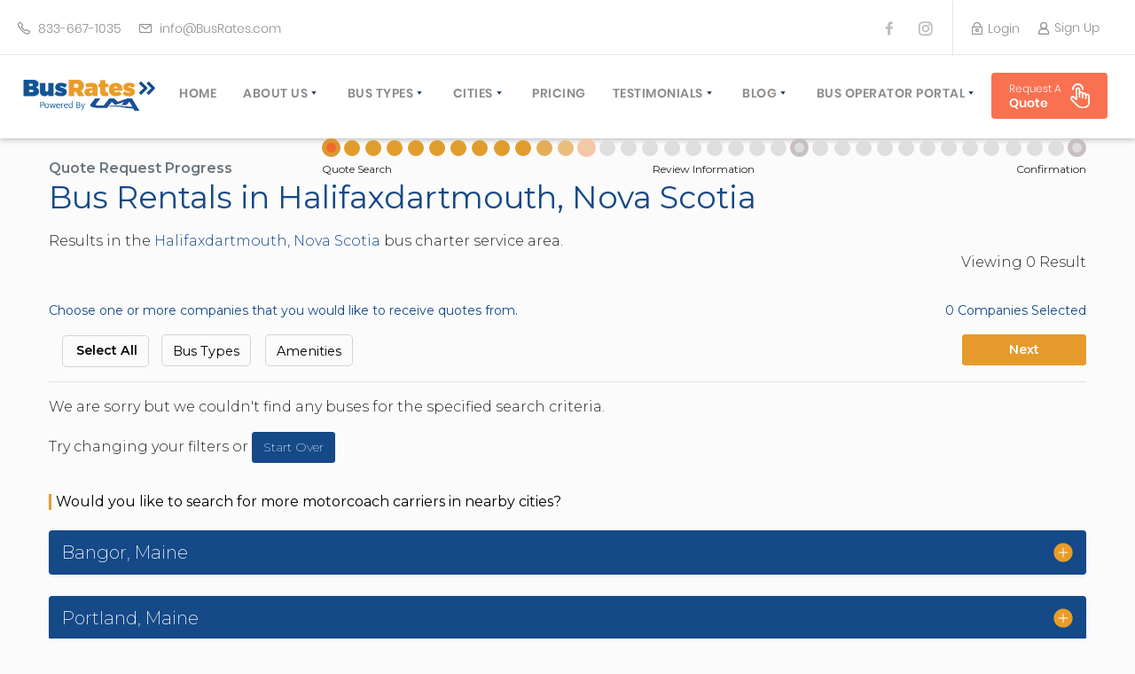

--- FILE ---
content_type: text/html; charset=utf-8
request_url: https://www.busrates.com/search/halifaxdartmouth/nova-scotia
body_size: 8238
content:
<!DOCTYPE html><html><head><meta charSet="utf-8" class="next-head next-head"/><meta name="viewport" content="initial-scale=1.0, width=device-width" class="next-head"/><script src="https://www.googleoptimize.com/optimize.js?id=OPT-PD84LRN" class="next-head"></script><title class="next-head">Bus Rentals in Halifaxdartmouth, Nova Scotia | BusRates.com</title><link rel="canonical" href="https://www.busrates.com/search/halifaxdartmouth/nova-scotia" class="next-head"/><meta name="description" content="Find local companies in Halifaxdartmouth, Nova Scotia. Get a reliable quote, book directly, and save using BusRates.com | BusRates.com" class="next-head"/><meta property="og:description" content="Find local companies in Halifaxdartmouth, Nova Scotia. Get a reliable quote, book directly, and save using BusRates.com | BusRates.com" class="next-head"/><meta property="og:title" content="Bus Rentals in Halifaxdartmouth, Nova Scotia | BusRates.com" class="next-head"/><meta property="og:site_name" content="BusRates.com" class="next-head"/><meta name="twitter:description" content="Find local companies in Halifaxdartmouth, Nova Scotia. Get a reliable quote, book directly, and save using BusRates.com | BusRates.com" class="next-head"/><meta name="twitter:title" content="Bus Rentals in Halifaxdartmouth, Nova Scotia | BusRates.com" class="next-head"/><meta name="twitter:image" content="/static/img/logo-md.png" class="next-head"/><meta property="og:image" content="/static/img/logo-md.png" class="next-head"/><link rel="stylesheet" type="text/css" charSet="UTF-8" href="https://cdnjs.cloudflare.com/ajax/libs/slick-carousel/1.6.0/slick.min.css" class="next-head"/><link rel="stylesheet" type="text/css" href="https://cdnjs.cloudflare.com/ajax/libs/slick-carousel/1.6.0/slick-theme.min.css" class="next-head"/><link rel="preload" href="/_next/53ae9581-bbc8-43b1-a310-3bcadc2555bc/page/search.js" as="script"/><link rel="preload" href="/_next/53ae9581-bbc8-43b1-a310-3bcadc2555bc/page/_app.js" as="script"/><link rel="preload" href="/_next/53ae9581-bbc8-43b1-a310-3bcadc2555bc/page/_error.js" as="script"/><link rel="preload" href="/_next/static/commons/main-509f20922a9e036b0a58.js" as="script"/><meta name="google-site-verification" content="pHaSoGkHpbNnzGVkfWnYJwfHKwZlyKoawkl4zwEsJ2c"/><link rel="stylesheet" href="/_next/static/style.css"/><script type="application/ld+json">{"@context":"http://schema.org","@type":"Organization","url":"https://www.busrates.com","name":"BusRates.com","description":"BusRates.com is a directory of contact information for bus operators and group travel providers across the United States and Canada. Skip the brokers and use BusRates to plan your group travel easily.","sameAs":["https://facebook.com/busratescom","https://twitter.com/BusRatescom","https://www.linkedin.com/company/busrates-com-inc-","https://plus.google.com/+BusRates/"],"contactPoint":{"@type":"ContactPoint","telephone":"+1-703-838-2955","contactType":"Customer service"}}</script><script type="application/ld+json">{"@context":"https://schema.org","@type":"Organization","name":"BusRates","url":"https://www.busrates.com/","logo":"https://www.busrates.com/static/img/new-busrates-logo-blue.png","sameAs":["https://facebook.com/busratescom","https://twitter.com/BusRatescom","https://www.linkedin.com/company/busrates-com-inc-","https://www.instagram.com/busratesdotcom/","https://www.youtube.com/c/BusRates"]}</script><script type="application/ld+json">{"@context":"https://schema.org","@type":"LocalBusiness","name":"BusRates","image":"https://www.busrates.com/static/img/new-busrates-logo-blue.png","@id":"","url":"https://www.busrates.com/","telephone":"703-838-2955","address":{"@type":"PostalAddress","streetAddress":"2034 Eisenhower Ave, Ste 247","addressLocality":"Alexandria","addressRegion":"VA","postalCode":"22314","addressCountry":"US"},"geo":{"@type":"GeoCoordinates","latitude":38.80034,"longitude":-77.06506},"openingHoursSpecification":{"@type":"OpeningHoursSpecification","dayOfWeek":["Monday","Tuesday","Wednesday","Thursday","Friday","Saturday","Sunday"],"opens":"00:00","closes":"23:59"},"sameAs":["https://www.instagram.com/busratesdotcom/","https://facebook.com/busratescom","https://twitter.com/BusRatescom","https://www.linkedin.com/company/busrates-com-inc-","https://www.youtube.com/c/BusRates"]}</script><script>(function(w,d,s,l,i){w[l]=w[l]||[];w[l].push({'gtm.start': new Date().getTime(),event:'gtm.js'});var f=d.getElementsByTagName(s)[0], j=d.createElement(s),dl=l!='dataLayer'?'&l='+l:'';j.async=true;j.src= 'https://www.googletagmanager.com/gtm.js?id='+i+dl;f.parentNode.insertBefore(j,f); })(window,document,'script','dataLayer','GTM-WNPR8DF');</script><script>(function(w,d,t,r,u){var f,n,i;w[u]=w[u]||[],f=function(){var o={ti:"24000028"};o.q=w[u],w[u]=new UET(o),w[u].push("pageLoad")},n=d.createElement(t),n.src=r,n.async=1,n.onload=n.onreadystatechange=function(){var s=this.readyState;s&&s!=="loaded"&&s!=="complete"||(f(),n.onload=n.onreadystatechange=null)},i=d.getElementsByTagName(t)[0],i.parentNode.insertBefore(n,i)})(window,document,"script","//bat.bing.com/bat.js","uetq");</script><script>(function (w,d,o,a,m) {
                  w[o]=w[o]||function(){(w[o].q=w[o].q||[]).push(arguments);
                  },w[o].e=1*new Date();a=d.createElement('script'),
                  m=d.getElementsByTagName('script')[0];a.async=1;
                  a.src='https://agent.marketingcloudfx.com/mcfx.js';m.parentNode.insertBefore(a, m);
                })(window, document, 'mcfx');
                mcfx('create', 4612);</script><script type="text/javascript" src="https://cdn.leadmanagerfx.com/phone/js/4612"></script><style>.css-376avv,[data-css-376avv]{font-size:16px;font-weight:600;}.css-iw6xq5,[data-css-iw6xq5]{font-size:12px;font-weight:400;}.css-1feu126,[data-css-1feu126]{max-width:1500px;}.css-1wdk04o,[data-css-1wdk04o]{font-weight:300;}.css-1vjfgmc,[data-css-1vjfgmc]{margin-top:10px;font-size:16px;}.css-nlrlxc,[data-css-nlrlxc]{font-weight:700;font-size:14px;}.css-13yi003,[data-css-13yi003]{font-size:14px;color:#0074e4;font-weight:300;text-decoration:underline;}.css-1ix5tf8,[data-css-1ix5tf8]{background-clip:inherit;border:1px solid #fff;border-left:1px solid #eee;border-radius:0;font-size:18px;font-weight:300;height:58px;outline:none !important;}.css-1pzw73b,[data-css-1pzw73b]{border-radius:0;font-size:18px;height:58px;}@media only screen and (max-width: 575px){.css-4rkdf7,[data-css-4rkdf7]{text-align:center !important;}}.css-1y6q4mj,[data-css-1y6q4mj]{background-image:url(/static/img/blurred-city.png);background-repeat:no-repeat;background-size:cover;min-height:350px;}.css-1tjv4zb,[data-css-1tjv4zb]{text-align:left;font-weight:500;}.css-p6da0n,[data-css-p6da0n]{white-space:normal !important;word-wrap:break-word;}.css-ucwin8,[data-css-ucwin8]{font-weight:400;}.css-1w2u1wn,[data-css-1w2u1wn]{margin-left:-15px;margin-right:-15px;}.css-14pzyw,[data-css-14pzyw]{background-color:#fff;}.css-1t25jud,[data-css-1t25jud]{background-image:url("/static/img/blurred-city.png");background-repeat:no-repeat;background-size:cover;min-height:350px;}.css-25wak2,[data-css-25wak2]{max-width:890px;width:50%;}.css-tfbfe7,[data-css-tfbfe7]{background-clip:inherit;background:white;border:1px solid #fff;border-left:1px solid #eee;border-radius:0;font-size:18px;font-weight:300;height:58px;outline:none !important;}.css-m7fowk,[data-css-m7fowk]{border-radius:0;font-size:20px;}.css-1yz4ig4,[data-css-1yz4ig4]{color:#0074e4;font-weight:300;text-decoration:underline;}</style></head><body><noscript><iframe src="https://www.googletagmanager.com/ns.html?id=GTM-WNPR8DF" height="0" width="0" style="display:none;visibility:hidden"></iframe></noscript><div id="__next"><div><div><header class="cus_header index"><div class="top"><div class="top_contact"><a><i class="icontact_tel2"></i> <em>703-838-2955</em></a><a><i class="icontact_email2"></i> <em>info@BusRates.com</em></a></div><a class="social" href="https://www.facebook.com/busratescom"><i class="isocial_fb1"></i></a><a class="social" href="https://www.instagram.com/busratesdotcom/"><i class="isocial_instagram"></i></a><div class="top_login"><a href="https://secure.busrates.com"><i class="ilock1"></i><em>Login</em></a><div class="drop"><a><i class="iuser1"></i>Sign Up</a><div class="sub dn"><a href="/sign_company">Bus Operator</a><a href="/sign_user">Travel Planner</a></div></div></div></div><div class="cus_nav"><div class="wrap"><div class="logo" style="display:none"><a href="/"><img src="/static/img/new-busrates-logo-blue.png" alt="busrates logo" style="max-height:40px"/></a></div> <div class="nav_search"><span class="close"></span><ul class="navlist"><div class="active_logo"><div class="logo"><a href="/"><img src="/static/img/new-busrates-logo-blue.png" alt="busrates logo" style="max-height:40px"/></a></div></div><li class="active"><a href="/">home</a></li><li class="drop"><a class="dropA" href="/about">About Us</a><div class="sub dn"><a href="/licensing-insurance">Licensing &amp; Insurance</a><a href="/group-travel-planner">Group Travel Planner</a><a href="/operating-authority">Operating Authority</a><a href="/customer-service">Customer Service</a><a href="/travel-tips">Travel Tips</a><a href="/assurclean">UMA AssurCLEAN</a><a href="/frequently-asked-questions">Frequently Asked Questions (FAQ)</a></div></li><li class="drop"><a class="dropA" href="/buses/bus-types">Bus Types</a><div class="sub dn"><a href="/buses/bus-types/coachbus">Motorcoach (30 to 61 Passengers)</a><a href="/buses/bus-types/minibus">Minibus (12 to 40 Passengers)</a><a href="/buses/bus-types/daycoachbus">Executive Coach (12 to 40 Passengers)</a><a href="/buses/bus-types/partybus">Party Bus (12 to 25 Passengers)</a><a href="/buses/bus-types/schoolbus">School Bus (10 to 60 Passengers)</a><a href="/buses/bus-types/tourbus">Tour Bus (4 to 8 Passengers)</a><a href="/buses/bus-types/trolley">Trolley (20 to 30 Passengers)</a><a href="/buses/bus-types/doubledeckerbus">Double Decker (50 to 81 Passengers)</a><a href="/buses/bus-types/van-rental">Van (4 to 22 Passengers)</a><a href="/buses/bus-types/liom">Limo (2 to 12 Passengers)</a><a href="/buses/bus-types/black-car">Car (1 to 3 Passengers)</a><a href="/buses/bus-types/suv">SUV (1 to 5 Passengers)</a></div></li><li class="drop"><a class="dropA" href="/cities">Cities</a><div class="sub dn"><a href="/search/new-york/new-york">New York City</a><a href="/search/orlando/florida">Orlando, Florida</a><a href="/search/los-angeles/california">Los Angeles, California</a><a href="/search/washington-dc/district-of-columbia">Washington DC</a><a href="/search/miami/florida">Miami, Florida</a><a href="/search/denver/colorado">Denver, Colorado</a><a href="/search/new-orleans/louisiana">New Orleans, Louisiana</a><a href="/search/tampa/florida">Tampa, Florida</a><a href="/search/houston/texas">Houston, Texas</a><a href="/search/philadelphia/pennsylvania">Philadelphia, Pennsylvania</a><a href="/search/chicago/illinois">Chicago, Illinois</a><a href="/search/boston/massachusetts">Boston, Massachusetts</a><a href="/search/pittsburgh/pennsylvania">Pittsburgh, Pennsylvania</a><a href="/search/portland/maine">Portland, Maine</a><a href="/search/fort-wayne/indiana">Fort Wayne, Indiana</a><a href="/search/buffalo/new-york">Buffalo, New York</a><a href="/search/louisville/kentucky">Louisville, Kentucky</a><a href="/search/milwaukee/wisconsin">Milwaukee, Wisconsin</a><a href="/search/charleston/south-carolina">Charleston, South Carolina</a><a href="/search/lexington/kentucky">Lexington, Kentucky</a><a href="/search/phoenix/arizona">Phoenix, Arizona</a><a href="/search/jacksonville/florida">Jacksonville, Florida</a><a href="/search/atlanta/georgia">Atlanta, Georgia</a><a href="/search/san-francisco/california">San Francisco, California</a><a href="/search/richmond/virginia">Richmond, Virginia</a><a href="/search/toledo/ohio">Toledo, Ohio</a><a href="/search/seattle/washington">Seattle, Washington</a><a href="/cities"><b>See More...</b></a></div></li><li class="active"><a href="/blog/charter-bus-pricing">Pricing</a></li><li class="drop"><a class="dropA" href="/testimonials">Testimonials</a><div class="sub dn"><a href="/write-review">Write A Review</a></div></li><li class="drop"><a class="dropA" href="/blog">Blog</a><div class="sub dn"><a href="/blog/category/operators">Operators</a><a href="/blog/category/group-planners">Group Planners</a></div></li><li class="drop"><a class="dropA">Bus Operator Portal</a><div class="sub dn"><a href="https://secure.busrates.com/subscribers/subscribe">Sign Up</a><a href="https://secure.busrates.com/">Login</a></div></li><span class="rod dn"></span><a class="busticketbtn" href="https://www.busrates.com/review" target="_blank"><span><small>Request A</small>Quote</span><img src="/static/img/icons/svg/click.svg" class="icon"/></a></ul><div class="menu_mask"></div></div><div class="menu_trigger"><i class="imenu"></i><i class="iclose"></i></div></div></div></header><div class="spacer dn"></div></div><div class="pt-5"><div class="container pt-5 pb-5"><div class="row"><div class="col-sm-3"></div><div class="cont col" id="stepOne"><span class="dotOrange"></span><span class="dot"></span><span class="dot"></span><span class="dot"></span><span class="dot"></span><span class="dot"></span><span class="dot"></span><span class="dot"></span><span class="dot"></span><span class="dot"></span><span class="dotFade1"></span><span class="dotFade2"></span><span class="dotBig1"></span><span class="dotGray"></span><span class="dotGray"></span><span class="dotGray"></span><span class="dotGray"></span><span class="dotGray"></span><span class="dotGray"></span><span class="dotGray"></span><span class="dotGray"></span><span class="dotGray"></span><span class="dotBig"></span><span class="dotGray"></span><span class="dotGray"></span><span class="dotGray"></span><span class="dotGray"></span><span class="dotGray"></span><span class="dotGray"></span><span class="dotGray"></span><span class="dotGray"></span><span class="dotGray"></span><span class="dotGray"></span><span class="dotGray"></span><span class="dotGray"></span><span class="dotBig"></span></div></div><div class="row"><div class="css-376avv col-sm-3 pl-0 text-muted">Quote Request Progress</div><div class="col pr-0"><div class="d-flex justify-content-between mt-1"><div class="css-iw6xq5">Quote Search</div><div class="css-iw6xq5">Review Information</div><div class="css-iw6xq5 text-right">Confirmation</div></div></div></div><div class="css-1feu126 mx-auto pt-5"><div class="row font-weight-light"><div class="col-sm-12 col-md-12 pr-0 pl-0"><h1 class="font-weight-bold text-primary mb-0">Bus Rentals in Halifaxdartmouth, Nova Scotia</h1></div></div><div class="css-1wdk04o row mt-3"><div><div class='col pl-0'>Results in the <span class='text-primary'>Halifaxdartmouth, Nova Scotia</span> bus charter service area.</div></div></div><div class="css-1wdk04o row"></div><div class="pt-5"><div class="d-flex flex-column justify-content-center align-items-center mt-5"><img src="/static/img/spinner.gif" alt="Loading"/><p class="css-1vjfgmc text-muted">Searching</p></div></div><div class="pt-3"><hr/><h2 class="css-nlrlxc">Bus Types</h2><div class="css-1wdk04o row mt-3"></div><ul class="list-unstyled row mt-3"><li class="list-item col-sm-6 col-lg-3 pb-1 pl-0"><a href="/search/halifaxdartmouth/nova-scotia/charter-bus" class="css-13yi003">Charter Bus</a></li><li class="list-item col-sm-6 col-lg-3 pb-1 pl-0"><a href="/search/halifaxdartmouth/nova-scotia/minibus" class="css-13yi003">Minibus</a></li><li class="list-item col-sm-6 col-lg-3 pb-1 pl-0"><a href="/search/halifaxdartmouth/nova-scotia/school-bus" class="css-13yi003">School Bus</a></li><li class="list-item col-sm-6 col-lg-3 pb-1 pl-0"><a href="/search/halifaxdartmouth/nova-scotia/entertainer" class="css-13yi003">Entertainer</a></li><li class="list-item col-sm-6 col-lg-3 pb-1 pl-0"><a href="/search/halifaxdartmouth/nova-scotia/executive" class="css-13yi003">Executive</a></li><li class="list-item col-sm-6 col-lg-3 pb-1 pl-0"><a href="/search/halifaxdartmouth/nova-scotia/trolley" class="css-13yi003">Trolley</a></li><li class="list-item col-sm-6 col-lg-3 pb-1 pl-0"><a href="/search/halifaxdartmouth/nova-scotia/double-decker" class="css-13yi003">Double Decker</a></li><li class="list-item col-sm-6 col-lg-3 pb-1 pl-0"><a href="/search/halifaxdartmouth/nova-scotia/van" class="css-13yi003">Van</a></li><li class="list-item col-sm-6 col-lg-3 pb-1 pl-0"><a href="/search/halifaxdartmouth/nova-scotia/limo-bus" class="css-13yi003">Limo Bus</a></li><li class="list-item col-sm-6 col-lg-3 pb-1 pl-0"><a href="/search/halifaxdartmouth/nova-scotia/transit-bus" class="css-13yi003">Transit Bus</a></li><li class="list-item col-sm-6 col-lg-3 pb-1 pl-0"><a href="/search/halifaxdartmouth/nova-scotia/party-bus" class="css-13yi003">Party Bus</a></li><li class="list-item col-sm-6 col-lg-3 pb-1 pl-0"><a href="/search/halifaxdartmouth/nova-scotia/limo" class="css-13yi003">Limo</a></li><li class="list-item col-sm-6 col-lg-3 pb-1 pl-0"><a href="/search/halifaxdartmouth/nova-scotia/stretch" class="css-13yi003">Stretch</a></li></ul></div><div class="container pt-3 pl-0"><hr/><h2 class="css-nlrlxc">City Data</h2><div class="css-1wdk04o row mt-3"><p>Busrates helps you find local charter bus companies and charter bus rentals near me in Halifaxdartmouth, Nova Scotia and the null County area.</p><p>Get a reliable quote and find the cost for a charter bus rental, coach bus rental, school bus rental, minibus rentals in Halifaxdartmouth, Nova Scotia.</p><p></p></div></div><div class="container pt-3 pl-0"><hr/><h2 class="css-nlrlxc">Nearby Cities</h2><div class="css-1wdk04o row mt-3"></div><ul class="list-unstyled row mt-3"><li class="list-item col-sm-6 col-lg-3 pb-1 pl-0"><a href="/search/halifax/nova-scotia" class="css-13yi003">Halifax<!-- -->, <!-- -->NS</a></li><li class="list-item col-sm-6 col-lg-3 pb-1 pl-0"><a href="/search/new-glasgow/nova-scotia" class="css-13yi003">New Glasgow<!-- -->, <!-- -->NS</a></li><li class="list-item col-sm-6 col-lg-3 pb-1 pl-0"><a href="/search/charlottetown/prince-edward-island" class="css-13yi003">Charlottetown<!-- -->, <!-- -->PE</a></li><li class="list-item col-sm-6 col-lg-3 pb-1 pl-0"><a href="/search/moncton/new-brunswick" class="css-13yi003">Moncton<!-- -->, <!-- -->NB</a></li><li class="list-item col-sm-6 col-lg-3 pb-1 pl-0"><a href="/search/saint-john/new-brunswick" class="css-13yi003">Saint John<!-- -->, <!-- -->NB</a></li><li class="list-item col-sm-6 col-lg-3 pb-1 pl-0"><a href="/search/fredericton/new-brunswick" class="css-13yi003">Fredericton<!-- -->, <!-- -->NB</a></li><li class="list-item col-sm-6 col-lg-3 pb-1 pl-0"><a href="/search/sydney/nova-scotia" class="css-13yi003">Sydney<!-- -->, <!-- -->NS</a></li><li class="list-item col-sm-6 col-lg-3 pb-1 pl-0"><a href="/search/bangor/maine" class="css-13yi003">Bangor<!-- -->, <!-- -->ME</a></li><li class="list-item col-sm-6 col-lg-3 pb-1 pl-0"><a href="/search/edmundston/new-brunswick" class="css-13yi003">Edmundston<!-- -->, <!-- -->NB</a></li><li class="list-item col-sm-6 col-lg-3 pb-1 pl-0"><a href="/search/waterville/maine" class="css-13yi003">Waterville<!-- -->, <!-- -->ME</a></li><li class="list-item col-sm-6 col-lg-3 pb-1 pl-0"><a href="/search/augusta/maine" class="css-13yi003">Augusta<!-- -->, <!-- -->ME</a></li><li class="list-item col-sm-6 col-lg-3 pb-1 pl-0"><a href="/search/brunswick/maine" class="css-13yi003">Brunswick<!-- -->, <!-- -->ME</a></li><li class="list-item col-sm-6 col-lg-3 pb-1 pl-0"><a href="/search/lewiston/maine" class="css-13yi003">Lewiston<!-- -->, <!-- -->ME</a></li><li class="list-item col-sm-6 col-lg-3 pb-1 pl-0"><a href="/search/auburn/maine" class="css-13yi003">Auburn<!-- -->, <!-- -->ME</a></li><li class="list-item col-sm-6 col-lg-3 pb-1 pl-0"><a href="/search/portland/maine" class="css-13yi003">Portland<!-- -->, <!-- -->ME</a></li><li class="list-item col-sm-6 col-lg-3 pb-1 pl-0"><a href="/search/south-portland/maine" class="css-13yi003">South Portland<!-- -->, <!-- -->ME</a></li></ul></div></div></div><div></div><footer class="pt-5 text-white" style="background-color:#154988"><br/><div class="row pt-5 pb-5 container mx-auto"><div class="col-sm-12 col-md-6"><div class="d-flex flex-wrap justify-content-start mb-5 align-items-center"><br/><img src="/static/img/20th.png" alt="BusRates" style="margin-top:0.5em;margin-bottom:0.5em;margin-right:0.5em;width:140px;height:111px"/><img src="/static/img/new-busrates-logo-white.png" alt="BusRates" style="margin-top:0.5em;margin-bottom:0.5em;margin-right:0.5em;width:285px;height:81px"/></div><div class="text-white mb-3"><h5 class="font-weight-bold">Newsletter</h5><p class="font-weight-light">Receive travel tips and discover destinations in our newsletter for group planners.</p></div><div><form class="form-inline"><div class="col-sm-12 col-md-9 p-0 form-group"><input type="email" autoComplete="off" name="email" placeholder="Email Address" value="" class="css-1ix5tf8 w-100 form-control"/></div><div class="col-sm-12 col-md-3 p-0 form-group"><button class="css-1pzw73b text-white w-100 font-weight-bold pr-4 pl-4 btn btn-secondary">Join</button></div></form></div></div><div class="col-sm-12 col-md-2 pl-4 row"><div class="col"><h5 class="text-secondary">BusRates</h5><ul class="d-flex flex-column list-unstyled pt-4"><a class="text-white pb-2" href="/about">About Us</a><a class="text-white pb-2" href="/blog">Blog</a><a class="text-white pb-2" href="/write-review">Write Review</a></ul></div></div><div class="col-sm-12 col-md-3 row"><div class="col"><h5 class="text-secondary">Discover</h5><ul class="d-flex flex-column list-unstyled pt-4"><a class="text-white pb-2" href="/cities">Cities</a><a class="text-white pb-2" href="/states">States</a><a class="text-white pb-2" href="/buses/bus-types">Bus Types</a><a class="text-white pb-2" href="/licensing-insurance">Licensing &amp; Insurance</a><a class="text-white pb-2" href="/group-travel-planner">Group Travel Planner</a><a class="text-white pb-2" href="/operating-authority">Operating Authority</a><a class="text-white pb-2" href="/testimonials">Testimonials</a><a class="text-white pb-2" href="/customer-service">Customer Service</a><a class="text-white pb-2" href="/travel-tips">Travel Tips</a></ul></div></div></div><div class="container-fluid" style="background-color:#061D3A;font-size:14px"><div class="row container mx-auto text-white"><div class="css-4rkdf7 col-sm-12 col-md-4 pt-3 pb-3">© <!-- -->2026<!-- --> BusRates.com. All rights reserved.</div><div class="css-4rkdf7 col-sm-12 col-md-4 text-center pt-3 pb-3"><a class="text-white" href="/terms">Terms  </a>|<a class="text-white" href="/policies">  Privacy  </a>|<a class="text-white" href="https://www.busrates.com/sitemap">  Site Map</a></div><div class="css-4rkdf7 col-sm-12 col-md-4 text-right pt-3 pb-3"><a href="https://www.google.com/search?q=busrates&amp;rlz=1C1GCEU_en&amp;oq=busrates&amp;aqs=chrome..69i57j46i175i199i512j69i60j69i61j69i60j69i65j69i60l2.2123j0j7&amp;sourceid=chrome&amp;ie=UTF-8" rel="noopener noreferrer"><img src="/static/img/social/google-plus.png" alt="Google Plus"/></a><a href="https://www.facebook.com/busratescom"><img class="ml-4" src="/static/img/social/facebook.png" alt="Facebook"/></a><a href="https://www.linkedin.com/company/busrates-com-inc-" rel="noopener noreferrer"><img class="ml-4" src="/static/img/social/linkedin.png" alt="LinkedIn"/></a><a href="https://www.instagram.com/busratesdotcom/" rel="noopener noreferrer"><img class="ml-4" src="/static/img/social/instagram.png" alt="Instagram"/></a><a href="https://www.busrates.com/feed" rel="noopener noreferrer"><img class="ml-4" src="/static/img/social/rss.png" alt="RSS"/></a></div></div></div></footer></div></div></div><div id="__next-error"></div><script>
          __NEXT_DATA__ = {"props":{"isServer":true,"initialState":{"confirmation":{},"metadata":{"loading":true,"metros":[],"tripTypes":[]},"newsletter":{"error":"","joinSuccess":false,"email":""},"review":{"departureDate":"","departureTime":"","destinationCity":"","destinationState":"","basicNameOfGroup":"","basicFirstName":"","basicLastName":"","basicPhone":"","basicEmail":"","notes":"","originLatitude":"","originLongitude":"","returnDate":"","returnTime":"","submitValue":""},"search":{"cities":[],"filterAmenities":[],"loading":true,"quoteRequests":[],"states":[],"searchCityId":"","freeFormLocation":"","reviewDepartureState":"","reviewDepartureCity":"","filterCities":[]},"writeReview":{"companyInformation":null}},"initialProps":{"pageProps":{"metaCity":"Halifaxdartmouth","metaState":"Nova Scotia","metaBusType":"","urlFriendlyCity":"halifaxdartmouth","urlFriendlyState":"nova-scotia","queryCity":"halifaxdartmouth","queryState":"nova-scotia","seoAndPageContentData":{"closestCities":[{"city":"Halifax","state":"Nova Scotia","longitude":"-63.6","latitude":"44.65","counties":null,"landmarks":null,"neighborhoods":"","airports":"","stateCode":"NS","countryCode":"CA","urlSlug":"halifax/nova-scotia","zipCodes":""},{"city":"New Glasgow","state":"Nova Scotia","longitude":"-62.6333","latitude":"45.5833","counties":null,"landmarks":null,"neighborhoods":"","airports":"","stateCode":"NS","countryCode":"CA","urlSlug":"new-glasgow/nova-scotia","zipCodes":""},{"city":"Charlottetown","state":"Prince Edward Island","longitude":"-63.1395","latitude":"46.2382","counties":null,"landmarks":null,"neighborhoods":"","airports":"","stateCode":"PE","countryCode":"CA","urlSlug":"charlottetown/prince-edward-island","zipCodes":""},{"city":"Moncton","state":"New Brunswick","longitude":"-64.7976","latitude":"46.0965","counties":null,"landmarks":null,"neighborhoods":"","airports":"","stateCode":"NB","countryCode":"CA","urlSlug":"moncton/new-brunswick","zipCodes":""},{"city":"Saint John","state":"New Brunswick","longitude":"-66.0953","latitude":"45.2308","counties":null,"landmarks":null,"neighborhoods":"","airports":"","stateCode":"NB","countryCode":"CA","urlSlug":"saint-john/new-brunswick","zipCodes":""},{"city":"Fredericton","state":"New Brunswick","longitude":"-66.6586","latitude":"45.9106","counties":null,"landmarks":null,"neighborhoods":"","airports":"","stateCode":"NB","countryCode":"CA","urlSlug":"fredericton/new-brunswick","zipCodes":""},{"city":"Sydney","state":"Nova Scotia","longitude":"-60.1667","latitude":"46.15","counties":null,"landmarks":null,"neighborhoods":"","airports":"","stateCode":"NS","countryCode":"CA","urlSlug":"sydney/nova-scotia","zipCodes":""},{"city":"Bangor","state":"Maine","longitude":"-68.7906","latitude":"44.8322","counties":"penobscot county","landmarks":null,"neighborhoods":"","airports":"","stateCode":"ME","countryCode":"US","urlSlug":"bangor/maine","zipCodes":""},{"city":"Edmundston","state":"New Brunswick","longitude":"-68.3279","latitude":"47.3623","counties":null,"landmarks":null,"neighborhoods":"","airports":"","stateCode":"NB","countryCode":"CA","urlSlug":"edmundston/new-brunswick","zipCodes":""},{"city":"Waterville","state":"Maine","longitude":"-69.6626","latitude":"44.5440","counties":"kennebec county","landmarks":null,"neighborhoods":"","airports":"","stateCode":"ME","countryCode":"US","urlSlug":"waterville/maine","zipCodes":""},{"city":"Augusta","state":"Maine","longitude":"-69.7319","latitude":"44.3341","counties":"kennebec county","landmarks":null,"neighborhoods":"","airports":"","stateCode":"ME","countryCode":"US","urlSlug":"augusta/maine","zipCodes":""},{"city":"Brunswick","state":"Maine","longitude":"-69.9456","latitude":"43.9077","counties":"cumberland county","landmarks":null,"neighborhoods":"","airports":"","stateCode":"ME","countryCode":"US","urlSlug":"brunswick/maine","zipCodes":""},{"city":"Lewiston","state":"Maine","longitude":"-70.1681","latitude":"44.0915","counties":"androscoggin county","landmarks":null,"neighborhoods":"","airports":"","stateCode":"ME","countryCode":"US","urlSlug":"lewiston/maine","zipCodes":""},{"city":"Auburn","state":"Maine","longitude":"-70.2492","latitude":"44.0850","counties":"androscoggin county","landmarks":null,"neighborhoods":"","airports":"","stateCode":"ME","countryCode":"US","urlSlug":"auburn/maine","zipCodes":""},{"city":"Portland","state":"Maine","longitude":"-70.2713","latitude":"43.6772","counties":"cumberland county","landmarks":null,"neighborhoods":"","airports":"","stateCode":"ME","countryCode":"US","urlSlug":"portland/maine","zipCodes":""},{"city":"South Portland","state":"Maine","longitude":"-70.2895","latitude":"43.6310","counties":"cumberland county","landmarks":null,"neighborhoods":"","airports":"","stateCode":"ME","countryCode":"US","urlSlug":"south-portland/maine","zipCodes":""}],"metaTitle":"Bus Rentals in Halifaxdartmouth, Nova Scotia | BusRates.com","metaDescription":"Find local companies in Halifaxdartmouth, Nova Scotia. Get a reliable quote, book directly, and save using BusRates.com | BusRates.com","pageTitle":"Bus Rentals in Halifaxdartmouth, Nova Scotia","pageContent":"\u003cdiv class='col pl-0'\u003eResults in the \u003cspan class='text-primary'\u003eHalifaxdartmouth, Nova Scotia\u003c/span\u003e bus charter service area.\u003c/div\u003e","busTypesDescriptionActive":true,"busTypesDescriptionTitle":"Bus Types","busTypesDescriptionContent":null,"amenitiesActive":false,"amenitiesTitle":null,"amenitiesContent":null,"thingsToDoActive":false,"thingsToDoTitle":null,"thingsToDoContent":null,"cityDataActive":true,"cityDataTitle":"City Data","cityDataContent":"\u003cp\u003eBusrates helps you find local charter bus companies and charter bus rentals near me in Halifaxdartmouth, Nova Scotia and the null County area.\u003c/p\u003e\u003cp\u003eGet a reliable quote and find the cost for a charter bus rental, coach bus rental, school bus rental, minibus rentals in Halifaxdartmouth, Nova Scotia.\u003c/p\u003e\u003cp\u003e\u003c/p\u003e","nearCityDescriptionActive":true,"nearCityDescriptionTitle":"Nearby Cities","nearCityDescriptionContent":null,"charterActive":false,"charterTitle":null,"charterContent":null,"busTypesDescriptionTitleExtra":null,"busTypesDescriptionContentExtra":null,"nearCityDescriptionTitleExtra":null,"nearCityDescriptionContentExtra":null,"vehicleCapacityInformationActive":false,"vehicleCapacityInformationTitle":null,"vehicleCapacityInformationContent":null,"rentalCostDetailsActive":false,"rentalCostDetailsTitle":null,"rentalCostDetailsContent":null,"localEventsActive":false,"localEventsTitle":null,"localEventsContent":null,"localAttractionsOneActive":false,"localAttractionsOneTitle":null,"localAttractionsOneContent":null,"localAttractionsTwoActive":false,"localAttractionsTwoTitle":null,"localAttractionsTwoContent":null,"localAttractionsThreeActive":false,"localAttractionsThreeTitle":null,"localAttractionsThreeContent":null,"localAttractionsFourActive":false,"localAttractionsFourTitle":null,"localAttractionsFourContent":null}}}},"page":"/search","pathname":"/search","query":{"city":"halifaxdartmouth","state":"nova-scotia"},"buildId":"53ae9581-bbc8-43b1-a310-3bcadc2555bc","assetPrefix":"","nextExport":false,"err":null,"chunks":[]}
          module={}
          __NEXT_LOADED_PAGES__ = []
          __NEXT_LOADED_CHUNKS__ = []

          __NEXT_REGISTER_PAGE = function (route, fn) {
            __NEXT_LOADED_PAGES__.push({ route: route, fn: fn })
          }

          __NEXT_REGISTER_CHUNK = function (chunkName, fn) {
            __NEXT_LOADED_CHUNKS__.push({ chunkName: chunkName, fn: fn })
          }

          false
        </script><script async="" id="__NEXT_PAGE__/search" src="/_next/53ae9581-bbc8-43b1-a310-3bcadc2555bc/page/search.js"></script><script async="" id="__NEXT_PAGE__/_app" src="/_next/53ae9581-bbc8-43b1-a310-3bcadc2555bc/page/_app.js"></script><script async="" id="__NEXT_PAGE__/_error" src="/_next/53ae9581-bbc8-43b1-a310-3bcadc2555bc/page/_error.js"></script><script src="/_next/static/commons/main-509f20922a9e036b0a58.js" async=""></script></body></html>

--- FILE ---
content_type: application/javascript; charset=UTF-8
request_url: https://www.busrates.com/_next/53ae9581-bbc8-43b1-a310-3bcadc2555bc/page/_error.js
body_size: 1087
content:
module.exports=__NEXT_REGISTER_PAGE("/_error",function(){return{page:webpackJsonp([265],{1169:function(e,t,n){e.exports=n(1170)},1170:function(e,t,n){"use strict";Object.defineProperty(t,"__esModule",{value:!0}),n.d(t,"default",function(){return s});var r=n(0),o=n.n(r),a=n(42),l=n.n(a),u=n(11),c=n(1);function i(e){return(i="function"==typeof Symbol&&"symbol"==typeof Symbol.iterator?function(e){return typeof e}:function(e){return e&&"function"==typeof Symbol&&e.constructor===Symbol&&e!==Symbol.prototype?"symbol":typeof e})(e)}function f(e,t){for(var n=0;n<t.length;n++){var r=t[n];r.enumerable=r.enumerable||!1,r.configurable=!0,"value"in r&&(r.writable=!0),Object.defineProperty(e,r.key,r)}}function p(e,t){return!t||"object"!==i(t)&&"function"!=typeof t?function(e){if(void 0===e)throw new ReferenceError("this hasn't been initialised - super() hasn't been called");return e}(e):t}var s=function(e){function t(){return function(e,t){if(!(e instanceof t))throw new TypeError("Cannot call a class as a function")}(this,t),p(this,(t.__proto__||Object.getPrototypeOf(t)).apply(this,arguments))}var n,r,a;return function(e,t){if("function"!=typeof t&&null!==t)throw new TypeError("Super expression must either be null or a function");e.prototype=Object.create(t&&t.prototype,{constructor:{value:e,enumerable:!1,writable:!0,configurable:!0}}),t&&(Object.setPrototypeOf?Object.setPrototypeOf(e,t):e.__proto__=t)}(t,o.a.Component),n=t,a=[{key:"getInitialProps",value:function(e){return e.res.statusCode=404,{}}}],(r=[{key:"render",value:function(){return o.a.createElement(u.a,null,o.a.createElement(c.u,null,o.a.createElement("meta",{name:"robots",content:"noindex, nofollow"})),o.a.createElement("div",{className:"pt-5 mt-5 pl-3 pr-3 lg-container"},o.a.createElement("h1",{className:"text-center pb-3"},"Page Not Found"),o.a.createElement("hr",{className:"mb-4",style:{border:"1px solid #e6e6e6"}}),o.a.createElement("div",{className:"text-center pb-3"},o.a.createElement("p",null,"The page you are looking for was not found."),o.a.createElement("p",null,o.a.createElement(l.a,{href:"/"},o.a.createElement("a",null,"Return to Home Page")),"."))),o.a.createElement(c.g,null))}}])&&f(n.prototype,r),a&&f(n,a),t}()}},[1169]).default}});

--- FILE ---
content_type: image/svg+xml
request_url: https://www.busrates.com/static/img/company/plus.svg
body_size: 314
content:
<svg width="30" height="31" viewBox="0 0 30 31" fill="none" xmlns="http://www.w3.org/2000/svg">
<rect x="30" y="30.5" width="30" height="30" rx="15" transform="rotate(180 30 30.5)" fill="#E99C29"/>
<path d="M22.5 14.875H15.625V8H14.375V14.875H7.5V16.125H14.375V23H15.625V16.125H22.5V14.875Z" fill="white"/>
</svg>


--- FILE ---
content_type: application/javascript; charset=UTF-8
request_url: https://www.busrates.com/_next/53ae9581-bbc8-43b1-a310-3bcadc2555bc/page/search.js
body_size: 9868
content:
module.exports=__NEXT_REGISTER_PAGE("/search",function(){return{page:webpackJsonp([38],{2026:function(e,t,n){e.exports=n(466)},466:function(e,t,n){"use strict";Object.defineProperty(t,"__esModule",{value:!0}),t.getDepartureInfo=function(){return U},t.getSeoAndPageContentResults=J;var a=n(2),r=n.n(a),o=n(0),s=n.n(o),i=n(3),l=n(230),c=(n.n(l),n(28)),u=n.n(c),p=n(42),m=n.n(p),d=n(24),y=n(15),h=n(112),f=n(357),b=n(290),g=n(288),C=n(354),v=n(353),E=n(355),A=n(461),T=n(5),S=n(4),D=n(1),w=n(11),P=n(462),k=n(295),R=n(463),M=n(78),N=n.n(M),O=n(330),B=n(14),L=n.n(B);function F(e){return(F="function"==typeof Symbol&&"symbol"==typeof Symbol.iterator?function(e){return typeof e}:function(e){return e&&"function"==typeof Symbol&&e.constructor===Symbol&&e!==Symbol.prototype?"symbol":typeof e})(e)}function x(e){return function(e){if(Array.isArray(e)){for(var t=0,n=new Array(e.length);t<e.length;t++)n[t]=e[t];return n}}(e)||function(e){if(Symbol.iterator in Object(e)||"[object Arguments]"===Object.prototype.toString.call(e))return Array.from(e)}(e)||function(){throw new TypeError("Invalid attempt to spread non-iterable instance")}()}function q(e,t){for(var n=0;n<t.length;n++){var a=t[n];a.enumerable=a.enumerable||!1,a.configurable=!0,"value"in a&&(a.writable=!0),Object.defineProperty(e,a.key,a)}}function j(e){if(void 0===e)throw new ReferenceError("this hasn't been initialised - super() hasn't been called");return e}function _(e){return function(){var t=this,n=arguments;return new Promise(function(a,r){var o=e.apply(t,n);function s(e,t){try{var n=o[e](t),s=n.value}catch(e){return void r(e)}n.done?a(s):Promise.resolve(s).then(i,l)}function i(e){s("next",e)}function l(e){s("throw",e)}i()})}}var I=i.c.div({}),V=Object(i.c)(y.b)({backgroundColor:"#ededed",borderRadius:0,border:"none",padding:17}),W=i.c.span({fontWeight:400,fontSize:16}),Z=i.c.div({fontWeight:300}),Q=i.c.div({fontWeight:500,fontSize:14}),H=i.c.span({fontWeight:600}),z=(i.c.span({fontWeight:400}),i.c.ul({listStyle:"none",paddingLeft:0}),i.c.li({marginBottom:10,fontSize:13}),i.c.a({textDecoration:"none",cursor:"pointer",fontWeight:300,color:"#444"}),i.c.h2({fontWeight:700,fontSize:14})),G=(i.c.a({fontSize:13,color:"#0074e4",fontWeight:300}),i.c.a({fontSize:14,color:"#0074e4",fontWeight:300,textDecoration:"underline"})),U={city:"",state:""};function J(e,t){return X.apply(this,arguments)}function X(){return(X=_(r.a.mark(function e(t,n){var a,o,s,i,l,c,u,p;return r.a.wrap(function(e){for(;;)switch(e.prev=e.next){case 0:return a=n&&n.city?n.city:t.getState().search.departureCity,o=n&&n.state?n.state:t.getState().departureState,s=n&&n.bustype?n.bustype:"",i=t.getState().search.freeFormLocation,l=t.getState().search.filterZip,null==(c=t.getState().search.filterZipWithin)&&(c=50),u=[],p=t.getState().metadata.metros,o&&p&&p.forEach(function(e){e.state===o&&u.push({city:e.city,urlFriendlyCity:e.urlFriendlyCity.toLowerCase()})}),e.prev=10,e.next=13,Object(O.c)({freeform_location:i,city:a,state:o,bus_type:s,zip:l,zip_range:c,closest_cities_max:"16",population_min:"10000"});case 13:return e.abrupt("return",e.sent);case 16:return e.prev=16,e.t0=e.catch(10),e.abrupt("return",{});case 19:case"end":return e.stop()}},e,this,[[10,16]])}))).apply(this,arguments)}var K=function(e){function t(e){var n,a,r;return function(e,t){if(!(e instanceof t))throw new TypeError("Cannot call a class as a function")}(this,t),a=this,r=(t.__proto__||Object.getPrototypeOf(t)).call(this,e),n=!r||"object"!==F(r)&&"function"!=typeof r?j(a):r,Object.defineProperty(j(n),"state",{configurable:!0,enumerable:!0,writable:!0,value:{busTypeSelected:"all",detailModalVisible:!1,reviewsModalVisible:!1,selectedResult:null,busTypesOpen:!1,seatsOpen:!1,destinationOpen:!1,amenitiesOpen:!1,replyErrorMessage:"",sendMessageModalVisible:!1,hideExtraBusTypeLinks:!0,canSubmit:!0,loadingCssName:"",prohibit:!1,isLoading:!1,showAlert:!1,currentDisplayCount:0,currentDisplayCountNearby:{},lazyResultsCount:0}}),Object.defineProperty(j(n),"toggleTypes",{configurable:!0,enumerable:!0,writable:!0,value:function(){n.setState({busTypesOpen:!n.state.busTypesOpen})}}),Object.defineProperty(j(n),"toggleAmenities",{configurable:!0,enumerable:!0,writable:!0,value:function(){n.setState({amenitiesOpen:!n.state.amenitiesOpen})}}),Object.defineProperty(j(n),"toggleSeats",{configurable:!0,enumerable:!0,writable:!0,value:function(){n.setState({seatsOpen:!n.state.seatsOpen})}}),Object.defineProperty(j(n),"toggleDestination",{configurable:!0,enumerable:!0,writable:!0,value:function(){n.setState({destinationOpen:!n.state.destinationOpen})}}),Object.defineProperty(j(n),"toggleSendMessageModal",{configurable:!0,enumerable:!0,writable:!0,value:function(){n.setState(function(e){return{replyErrorMessage:"",sendMessageModalVisible:!e.sendMessageModalVisible}})}}),Object.defineProperty(j(n),"onContactUs",{configurable:!0,enumerable:!0,writable:!0,value:function(e){e.preventDefault(),Object(b.b)({companyMetroId:n.props.selectedResult.company.metroId,trackingType:b.a.CONTACT_US}),n.toggleSendMessageModal()}}),Object.defineProperty(j(n),"onReplyButton",{configurable:!0,enumerable:!0,writable:!0,value:function(){n.sendMessageForm.submitForm()}}),Object.defineProperty(j(n),"onReplyFormSubmit",{configurable:!0,enumerable:!0,writable:!0,value:function(e){if(n.state.canSubmit){n.setState({canSubmit:!1,loadingCssName:"buttonLoading",prohibit:!0});n.props.sendMessage({values:e,callback:function(){return n.setState({replyErrorMessage:"",sendMessageModalVisible:!1,canSubmit:!0,loadingCssName:"",prohibit:!1})},companyMetroId:n.props.selectedResult.company.metroId,errorCallback:function(){return n.setState({replyErrorMessage:"There was a problem. Please try again later.",canSubmit:!0,loadingCssName:"",prohibit:!1})}})}}}),Object.defineProperty(j(n),"onBusTypeFilterButtonPressed",{configurable:!0,enumerable:!0,writable:!0,value:function(e){if(n.state.busTypeSelected!==e){n.setState({busTypeSelected:e});var t=n.props,a=t.results,r=t.nearbyCityMetroList;n.props.fetchMetadata().then(function(){n.props.fetchResults({tripType:n.props.tripType,city:n.props.departureCity,state:n.props.departureState,bustype:e,freeFormLocation:n.props.filterZip,history:n.props.history})}),n.setState({currentDisplayCount:0}),a.forEach(function(e){n.props.onRemoveFromQuoteRequest(e.company.metroId,e.company.name,e.company.id)}),r.forEach(function(e){e.list.forEach(function(e){n.props.onRemoveFromQuoteRequest(e.company.metroId,e.company.name,e.company.id)})}),"Select All",n.toggleTypes()}}}),Object.defineProperty(j(n),"onRefineSearchButtonPressed",{configurable:!0,enumerable:!0,writable:!0,value:function(){console.log("filterZip:"+n.props.filterZip+"::"+!n.props.filterZip),n.props.fetchResults({tripType:n.props.tripType,city:n.props.departureCity,state:n.props.departureState,history:n.props.history}).then(function(e){n.setState({amenitiesOpen:!1,busTypesOpen:!1,seatsOpen:!1,destinationOpen:!1,currentDisplayCount:0})});var e=n.props,t=e.results,a=e.nearbyCityMetroList;t.forEach(function(e){n.props.onRemoveFromQuoteRequest(e.company.metroId,e.company.name,e.company.id)}),a.forEach(function(e){e.list.forEach(function(e){n.props.onRemoveFromQuoteRequest(e.company.metroId,e.company.name,e.company.id)})}),"Select All"}}),Object.defineProperty(j(n),"onClearAmenitiesButtonPressed",{configurable:!0,enumerable:!0,writable:!0,value:function(){n.props.updateProperty("filterAmenities",[])}}),Object.defineProperty(j(n),"onFilterAmenityChange",{configurable:!0,enumerable:!0,writable:!0,value:function(e){var t=e.target,a=t.checked,r=t.value,o=a?x(n.props.filterAmenities).concat([parseInt(r,10)]):Object(l.without)(n.props.filterAmenities,parseInt(r,10));setTimeout(function(){n.props.updateProperty("filterAmenities",o)},10)}}),Object.defineProperty(j(n),"loadMoreResults",{configurable:!0,enumerable:!0,writable:!0,value:function(e){var t=n.props.backendSetting.showMoreFunctionality||10;n.setState(function(){var n=e+t;return console.log("Current count:",e,"New count:",n),{currentDisplayCount:n}},function(){console.log("State updated:",n.state.currentDisplayCount)})}}),Object.defineProperty(j(n),"calculateVisibleResults",{configurable:!0,enumerable:!0,writable:!0,value:function(){var e=n.props,t=e.results,a=e.nearbyCityMetroList,r=n.state,o=r.currentDisplayCount,s=r.currentDisplayCountNearby,i=0;if(t){var l=Math.min(o||n.props.backendSetting.showMoreFunctionality,t.length);i+=l}return a&&a.forEach(function(e,t){var a=s[t]||n.props.backendSetting.nearbyCityFunctionality.citysLimit;i+=Math.min(a,e.list.length)}),i}}),Object.defineProperty(j(n),"renderSearchResults",{configurable:!0,enumerable:!0,writable:!0,value:function(){var e=n.props,t=e.results,a=e.backendSetting,r=n.state.currentDisplayCount;if(!t)return null;if(0===t.length)return s.a.createElement("div",{className:"no-results"},s.a.createElement("hr",null),s.a.createElement("p",null,"We are sorry but we couldn't find any buses for the specified search criteria."),s.a.createElement("p",null,"Try changing your filters or ",s.a.createElement(m.a,{href:"/"},s.a.createElement("a",{className:"btn btn-primary text-white"},"Start Over"))));var i=a.showMoreFunctionality||10,l=r||i,c=t.slice(0,l);return s.a.createElement(o.Fragment,null,c.map(function(e){return s.a.createElement(g.a,{key:e.company.metroId,onAddToQuoteRequest:function(e,t,a){return n.props.onAddToQuoteRequest(e,t,a)},onRemoveFromQuoteRequest:function(e,t){return n.props.onRemoveFromQuoteRequest(e,t)},openMoreDetailsModal:function(){return n.props.openMoreDetailsModal(e)},openReviewsModal:function(){return n.props.openReviewsModal(e)},quoteRequests:n.props.quoteRequests,result:e,selectedBusType:n.state.busTypeSelected})}),l<t.length&&s.a.createElement("div",{className:"text-center mt-4"},s.a.createElement("div",{onClick:function(){return n.loadMoreResults(l)},style:{cursor:"pointer",color:"#154988",fontSize:16,display:"flex",alignItems:"center",justifyContent:"center",flexFlow:"column"}},s.a.createElement("div",null,"Show More Operators..."),s.a.createElement("img",{src:"/static/img/search/search-results-icon1.png",alt:"arrow-down",style:{width:11,height:11}}))))}}),Object.defineProperty(j(n),"renderNearbyCity",{configurable:!0,enumerable:!0,writable:!0,value:function(){return s.a.createElement("div",{className:"container pt-3 pl-0 pr-0"},s.a.createElement(R.a,{nearbyCityMetroList:n.props.nearbyCityMetroList,cityData:n.props.cityData,onAddToQuoteRequest:n.props.onAddToQuoteRequest,onRemoveFromQuoteRequest:n.props.onRemoveFromQuoteRequest,openMoreDetailsModal:n.props.openMoreDetailsModal,openReviewsModal:n.props.openReviewsModal,quoteRequests:n.props.quoteRequests,busTypeSelected:n.state.busTypeSelected,backendSetting:n.props.backendSetting,onDisplayCountsChange:n.handleNearbyCityDisplayCountsChange}))}}),Object.defineProperty(j(n),"renderResultsLocationText",{configurable:!0,enumerable:!0,writable:!0,value:function(){return s.a.createElement("div",{dangerouslySetInnerHTML:{__html:n.props.seoAndPageContentData.pageContent}})}}),Object.defineProperty(j(n),"renderZipLocationText",{configurable:!0,enumerable:!0,writable:!0,value:function(){return n.props.results?s.a.createElement("div",{className:"col pl-0"},"Results within"," ",s.a.createElement(H,{className:"text-primary"},n.props.filterZipWithin," miles")," ","of zip code"," ",s.a.createElement(H,{className:"text-primary"},n.props.filterZip)," "):null}}),Object.defineProperty(j(n),"renderMetroLocationText",{configurable:!0,enumerable:!0,writable:!0,value:function(){var e=n.props.results;return U.city=n.props.departureCity,U.state=n.props.departureState,e?s.a.createElement("div",{className:"col pl-0"},"Results in the"," ",s.a.createElement(H,{className:"text-primary"},n.props.departureCity,", ",n.props.departureState)," ","bus charter service area."):null}}),Object.defineProperty(j(n),"renderInstructions",{configurable:!0,enumerable:!0,writable:!0,value:function(){return n.props.results?s.a.createElement("div",{className:"col pl-0 "},s.a.createElement(Q,{className:"text-primary"},"Choose one or more companies that you would like to receive quotes from.")):null}}),Object.defineProperty(j(n),"renderCompaniesSelected",{configurable:!0,enumerable:!0,writable:!0,value:function(){var e=n.props,t=e.results,a=e.quoteRequests;return t?s.a.createElement("div",{className:"col pr-0 text-right"},s.a.createElement(Q,{className:"text-primary"},a.length," Companies Selected")):null}}),Object.defineProperty(j(n),"renderNumberOfResults",{configurable:!0,enumerable:!0,writable:!0,value:function(){return n.props.results?s.a.createElement("div",{className:"col pr-0 text-right"},"Viewing ",n.props.results.length," Result",n.props.results.length>1?"s":""):null}}),Object.defineProperty(j(n),"renderAmenitiesFilter",{configurable:!0,enumerable:!0,writable:!0,value:function(){var e=n.props.availableAmenities;return e?s.a.createElement("div",{className:"row"},e.map(function(e){return s.a.createElement(y.q,{check:!0,className:"col-sm-6 col-md-6",key:e.id},s.a.createElement(y.t,{check:!0},s.a.createElement("input",{className:"origin_checkbox",checked:n.props.filterAmenities.includes(parseInt(e.id,10)),onChange:n.onFilterAmenityChange,type:"checkbox",value:e.id})," ",e.name))})):null}}),Object.defineProperty(j(n),"renderBusTypes",{configurable:!0,enumerable:!0,writable:!0,value:function(){var e=n.props.busTypes;if(!e)return null;var t=Object(l.sortBy)(e.map(function(e){return{name:"all"===e.description?"All Bus Types":e.description,value:e.description}}),"name");return s.a.createElement(I,{className:"row d-flex align-items-center justify-content-between"},s.a.createElement(y.r,{type:"select",style:{margin:10},name:"Bus Type",id:"busType",className:"d-block d-md-none",onChange:function(e){return n.onBusTypeFilterButtonPressed(e.target.value)}},t.map(function(e){return s.a.createElement("option",{key:e.value,value:e.value},e.name)}),";"),s.a.createElement("div",{className:"d-none d-md-block"},s.a.createElement(y.c,{className:"col p-0",role:"group","aria-label":"Basic example"},t.map(function(e){return s.a.createElement(V,{type:"button",className:"btn btn-light col",onClick:function(){return n.onBusTypeFilterButtonPressed(e.value)},active:n.state.busTypeSelected===e.value,key:e.value},s.a.createElement(W,null,e.name),s.a.createElement("br",null))}))))}}),Object.defineProperty(j(n),"onDestinationRefineSearchPressed",{configurable:!0,enumerable:!0,writable:!0,value:function(){n.setState({busTypeSelected:"all"}),n.onRefineSearchButtonPressed()}}),Object.defineProperty(j(n),"onClearDepartFromButtonPressed",{configurable:!0,enumerable:!0,writable:!0,value:function(){n.props.updateProperty("filterZip",""),n.props.updateProperty("filterZipWithin","50")}}),Object.defineProperty(j(n),"renderClearDepartFromButton",{configurable:!0,enumerable:!0,writable:!0,value:function(){return n.props.filterZip?s.a.createElement(y.b,{color:"primary",onClick:n.onClearDepartFromButtonPressed,className:"clear"},"Clear"):null}}),Object.defineProperty(j(n),"renderClearAmenitiesButton",{configurable:!0,enumerable:!0,writable:!0,value:function(){return n.props.filterAmenities&&0!==n.props.filterAmenities.length?s.a.createElement(y.b,{color:"primary",onClick:n.onClearAmenitiesButtonPressed,className:"clear"},"Clear"):null}}),Object.defineProperty(j(n),"renderSelectAllButton",{configurable:!0,enumerable:!0,writable:!0,value:function(){var e=n.props,t=e.results,a=e.quoteRequests,r=n.calculateVisibleResults(),o=t&&a&&r===a.length,i=o?"Unselect All":"Select All";return s.a.createElement("div",{className:"filterPill dropdown btn",style:o?{textAlign:"center",paddingLeft:8,backgroundColor:"#e69a2b"}:{textAlign:"center",paddingLeft:8},onClick:function(){return n.onSelectAll({target:{checked:!o}})}},s.a.createElement("input",{checked:o,onChange:n.onSelectAll,type:"checkbox",value:""})," ",s.a.createElement("span",{style:o?{textAlign:"center",paddingLeft:3,fontWeight:600,color:"#fff"}:{textAlign:"center",paddingLeft:3,fontWeight:600,color:"#000"}},i))}}),Object.defineProperty(j(n),"renderBusTypesFilterButton",{configurable:!0,enumerable:!0,writable:!0,value:function(){return n.state.busTypeSelected&&"all"!==n.state.busTypeSelected?s.a.createElement(y.o,{color:"link"},n.state.busTypeSelected):s.a.createElement(y.o,{color:"link"},"Bus Types")}}),Object.defineProperty(j(n),"renderAmenitiesFilterButton",{configurable:!0,enumerable:!0,writable:!0,value:function(){return n.props.filterAmenities&&n.props.filterAmenities.length>0?s.a.createElement(y.o,{color:"link"},"Amenities (",n.props.filterAmenities.length,")"):s.a.createElement(y.o,{color:"link"},"Amenities")}}),Object.defineProperty(j(n),"handleNearbyCityDisplayCountsChange",{configurable:!0,enumerable:!0,writable:!0,value:function(e){n.setState({currentDisplayCountNearby:e})}}),Object.defineProperty(j(n),"onSelectAll",{configurable:!0,enumerable:!0,writable:!0,value:function(e){var t=n.props,a=t.results,r=t.nearbyCityMetroList;if(!a)return null;var o=e.target.checked,s=0!==n.state.currentDisplayCount?n.state.currentDisplayCount:n.props.backendSetting.showMoreFunctionality;a.length;r.forEach(function(e,t){e.totalResults}),o?(a.forEach(function(e,t){t<s&&(0,n.props.onAddToQuoteRequest(e.company.metroId,e.company.name,e.company.id))}),r.forEach(function(e,t){var a=n.state.currentDisplayCountNearby[t]&&0!==n.state.currentDisplayCountNearby[t]?n.state.currentDisplayCountNearby[t]:n.props.backendSetting.nearbyCityFunctionality.citysLimit;e.list.forEach(function(e,t){t<a&&(0,n.props.onAddToQuoteRequest(e.company.metroId,e.company.name,e.company.id))})})):(a.forEach(function(e){n.props.onRemoveFromQuoteRequest(e.company.metroId,e.company.name,e.company.id)}),r.forEach(function(e){e.list.forEach(function(e){n.props.onRemoveFromQuoteRequest(e.company.metroId,e.company.name,e.company.id)})}))}}),Object.defineProperty(j(n),"onStateInputChange",{configurable:!0,enumerable:!0,writable:!0,value:function(e){n.props.changeState(e.target.value),n.props.updateProperty("urlFriendlyState",e.target[e.target.selectedIndex].attributes["data-url-friendly"].value)}}),Object.defineProperty(j(n),"renderStateInput",{configurable:!0,enumerable:!0,writable:!0,value:function(){var e=n.props.filterStates,t=n.props.metros;return e&&t?s.a.createElement(y.r,{type:"select",name:"departureState",id:"departureState",value:n.props.departureState,onChange:n.onStateInputChange},e.map(function(e){var n=t.filter(function(t){return t.state===e})[0];return s.a.createElement("option",{key:e,value:e,"data-url-friendly":n.urlFriendlyState},e)}),";"):null}}),Object.defineProperty(j(n),"renderCityInput",{configurable:!0,enumerable:!0,writable:!0,value:function(){var e=n.props.filterCities;return e?s.a.createElement(y.r,{type:"select",name:"departureCity",id:"departureCity",value:n.props.city,onChange:function(e){return n.props.updateProperty("urlFriendlyCity",e.target[e.target.selectedIndex].attributes["data-url-friendly"].value)}},e.map(function(e){return s.a.createElement("option",{key:e.city,value:e.city,"data-url-friendly":e.urlFriendlyCity.toLowerCase()},e.city)}),";"):null}}),Object.defineProperty(j(n),"showAllBusTypeLinks",{configurable:!0,enumerable:!0,writable:!0,value:function(e){e.preventDefault(),n.setState({hideExtraBusTypeLinks:!1})}}),Object.defineProperty(j(n),"renderAlert",{configurable:!0,enumerable:!0,writable:!0,value:function(){return s.a.createElement("div",null,s.a.createElement(y.u,{isOpen:n.state.showAlert,fade:!1},s.a.createElement(y.x,null),s.a.createElement(y.v,null,"Missing the necessary information, please return to the home page"),s.a.createElement(y.w,null,s.a.createElement(y.b,{color:"primary",onClick:function(){window.location="/"}},"Go Home")," ")))}}),n.props.updateProperty("quoteRequests",[]),n}var n,a,i,c;return function(e,t){if("function"!=typeof t&&null!==t)throw new TypeError("Super expression must either be null or a function");e.prototype=Object.create(t&&t.prototype,{constructor:{value:e,enumerable:!1,writable:!0,configurable:!0}}),t&&(Object.setPrototypeOf?Object.setPrototypeOf(e,t):e.__proto__=t)}(t,o["Component"]),n=t,a=[{key:"componentDidMount",value:function(){var e=this,t=this.props,n=t.departureCity,a=t.departureState,r=t.freeFormLocation,o=t.tripType,s=t.submitValue;console.log(JSON.stringify(s)),console.log("search");var i=u.a.router.query,l=i&&i.city?i.city:n,c=i&&i.state?i.state:a,p=i&&i.bustype?i.bustype:"";i&&(i.city||i.state)&&(this.props.updateProperty("filterZip",""),this.props.updateProperty("filterZipWithin","50")),this.props.fetchMetadata().then(function(){e.props.fetchResults({tripType:o,city:l,state:c,bustype:p,freeFormLocation:r,history:e.props.history})})}},{key:"componentDidUpdate",value:function(){Object(T.a)()}},{key:"renderBusTypesDropdown",value:function(){return this.props.urlFriendlyBusType&&""!=this.props.urlFriendlyBusType?null:s.a.createElement(y.l,{isOpen:this.state.busTypesOpen,toggle:this.toggleTypes,style:{textAlign:"center"},className:this.state.busTypeSelected&&"all"!==this.state.busTypeSelected?"filterPill selected":"filterPill"},this.renderBusTypesFilterButton(),s.a.createElement(y.n,null,s.a.createElement(y.m,{header:!0},this.renderBusTypes())))}},{key:"renderFilters",value:function(){return s.a.createElement("div",{className:"col pr-0"},this.renderSelectAllButton(),this.renderBusTypesDropdown(),this.renderAmenitiesDropDown())}},{key:"renderDepartFromDropDown",value:function(){var e=this;return s.a.createElement(y.l,{isOpen:this.state.destinationOpen,toggle:this.toggleDestination,style:{textAlign:"center"},className:this.props.filterZip?"filterPill selected":"filterPill"},s.a.createElement(y.o,{color:"link"},"Depart From"),s.a.createElement(y.n,{style:{minWidth:"15em"}},s.a.createElement(y.m,{header:!0},s.a.createElement(y.q,null,s.a.createElement(y.t,{for:"departureCity"},"City"),s.a.createElement("div",null,this.renderCityInput())),s.a.createElement(y.q,{style:{width:"15em"}},s.a.createElement(y.t,{for:"departureState"},"State"),s.a.createElement("div",null,this.renderStateInput())),s.a.createElement("div",{className:"pb-2"},s.a.createElement("h5",{className:"text-primary font-weight-bold text-center"},"OR")),s.a.createElement(y.q,null,s.a.createElement(y.t,{for:"zip"},"Zip"),s.a.createElement(y.r,{type:"number",name:"zip",id:"zip",value:this.props.filterZip,onChange:function(t){return e.props.updateProperty("filterZip",t.target.value)}})),s.a.createElement(y.q,null,s.a.createElement(y.t,{for:"zipWithin"},"Within"),s.a.createElement(y.r,{type:"select",name:"zipWithin",id:"zipWithin",value:this.props.filterZipWithin,onChange:function(t){return e.props.updateProperty("filterZipWithin",t.target.value)}},s.a.createElement("option",{value:"10"},"10 miles"),s.a.createElement("option",{value:"50"},"50 miles"),s.a.createElement("option",{value:"100"},"100 miles"),s.a.createElement("option",{value:"150"},"150 miles"))),s.a.createElement(y.b,{color:"primary",onClick:this.onDestinationRefineSearchPressed,className:"refine"},"Refine Search")," ",this.renderClearDepartFromButton())))}},{key:"renderAmenitiesDropDown",value:function(){return s.a.createElement(y.l,{isOpen:this.state.amenitiesOpen,toggle:this.toggleAmenities,style:{textAlign:"center"},className:this.props.filterAmenities&&this.props.filterAmenities.length>0?"filterPill selected":"filterPill"},this.renderAmenitiesFilterButton(),s.a.createElement(y.n,{style:{width:"30vw",minWidth:"20em"}},s.a.createElement(y.m,{header:!0}," ",this.renderAmenitiesFilter(),this.renderClearAmenitiesButton(),s.a.createElement(y.b,{color:"primary",onClick:this.onRefineSearchButtonPressed,className:"refine"},"Refine Search")," ")))}},{key:"renderCanonical",value:function(){return this.props.queryCity&&this.props.queryState?this.props.urlFriendlyBusType?s.a.createElement("link",{rel:"canonical",href:"https://www.busrates.com/search/".concat(this.props.queryCity,"/").concat(this.props.queryState,"/").concat(this.props.urlFriendlyBusType.toLowerCase())}):s.a.createElement("link",{rel:"canonical",href:"https://www.busrates.com/search/".concat(this.props.queryCity,"/").concat(this.props.queryState)}):null}},{key:"renderGenericMeta",value:function(){return s.a.createElement(D.u,null,s.a.createElement("title",null,"Search for Charter Bus Rentals | BusRates.com"),this.renderCanonical(),s.a.createElement("meta",{name:"description",content:"Find local charter bus companies. Get a reliable quote, book directly, and save using BusRates.com | BusRates.com"}),s.a.createElement("meta",{property:"og:description",content:"Find local charter bus companies. Get a reliable quote, book directly, and save using BusRates.com | BusRates.com"}),s.a.createElement("meta",{property:"og:title",content:"Search for Charter Bus Rentals | BusRates.com"}),s.a.createElement("meta",{property:"og:site_name",content:"BusRates.com"}),s.a.createElement("meta",{name:"twitter:description",content:"Find local charter bus companies. Get a reliable quote, book directly, and save using BusRates.com | BusRates.com"}),s.a.createElement("meta",{name:"twitter:title",content:"Search for Charter Bus Rentals | BusRates.com"}))}},{key:"renderCityStateSpecificMeta",value:function(){var e=this.props.seoAndPageContentData.metaTitle,t=this.props.seoAndPageContentData.metaDescription;return s.a.createElement(D.u,null,s.a.createElement("title",null,e),this.renderCanonical(),s.a.createElement("meta",{name:"description",content:t}),s.a.createElement("meta",{property:"og:description",content:t}),s.a.createElement("meta",{property:"og:title",content:e}),s.a.createElement("meta",{property:"og:site_name",content:"BusRates.com"}),s.a.createElement("meta",{name:"twitter:description",content:t}),s.a.createElement("meta",{name:"twitter:title",content:e}))}},{key:"generateTitle",value:function(){var e=this.props,t=e.metaBusType,n=void 0===t?"":t,a=e.metaCity,r=void 0===a?"":a,o=e.metaState,s=void 0===o?"":o,i=n.trim().toLowerCase();if(i.endsWith("bus")){var l=n.slice(0,-3).trim();return"limo"===l.toLowerCase()||"van"===l.toLowerCase()?"".concat(l.charAt(0).toUpperCase()+l.slice(1)," Rentals in ").concat(r,", ").concat(s):"".concat(n," Rentals in ").concat(r,", ").concat(s)}return"limo"===i||"van"===i?"".concat(n," Rentals in ").concat(r,", ").concat(s):"".concat(n," Bus Rentals in ").concat(r,", ").concat(s)}},{key:"renderMeta",value:function(){return this.props.metaCity&&this.props.metaState?this.renderCityStateSpecificMeta():this.renderGenericMeta()}},{key:"renderSlickCss",value:function(){return s.a.createElement(L.a,null,s.a.createElement("link",{rel:"stylesheet",type:"text/css",charSet:"UTF-8",href:"https://cdnjs.cloudflare.com/ajax/libs/slick-carousel/1.6.0/slick.min.css"}),s.a.createElement("link",{rel:"stylesheet",type:"text/css",href:"https://cdnjs.cloudflare.com/ajax/libs/slick-carousel/1.6.0/slick-theme.min.css"}))}},{key:"renderCityData",value:function(){return this.props.seoAndPageContentData.cityDataActive?s.a.createElement("div",{className:"container pt-3 pl-0"},s.a.createElement("hr",null),s.a.createElement(z,null,this.props.seoAndPageContentData.cityDataTitle),s.a.createElement(Z,{className:"row mt-3",dangerouslySetInnerHTML:{__html:this.props.seoAndPageContentData.cityDataContent}})):null}},{key:"renderClosestCities",value:function(){return this.props.seoAndPageContentData.nearCityDescriptionActive?s.a.createElement("div",{className:"container pt-3 pl-0"},s.a.createElement("hr",null),s.a.createElement(z,null,this.props.seoAndPageContentData.nearCityDescriptionTitle),s.a.createElement(Z,{className:"row mt-3",dangerouslySetInnerHTML:{__html:this.props.seoAndPageContentData.nearCityDescriptionContent}}),this.props.seoAndPageContentData.closestCities&&this.props.seoAndPageContentData.closestCities.length>0&&s.a.createElement("ul",{className:"list-unstyled row mt-3"},this.props.seoAndPageContentData.closestCities.map(function(e,t){return s.a.createElement("li",{key:t,className:"list-item col-sm-6 col-lg-3 pb-1 pl-0"},s.a.createElement(G,{href:"/search/"+e.urlSlug,key:e.city},e.city,", ",e.stateCode))})),this.props.seoAndPageContentData.nearCityDescriptionTitleExtra&&s.a.createElement(z,{className:"pt-3"},this.props.seoAndPageContentData.nearCityDescriptionTitleExtra),this.props.seoAndPageContentData.nearCityDescriptionContentExtra&&s.a.createElement(Z,{className:"row mt-3",dangerouslySetInnerHTML:{__html:this.props.seoAndPageContentData.nearCityDescriptionContentExtra}})):null}},{key:"renderBusTypeLink",value:function(e,t){return s.a.createElement("li",{className:"list-item col-sm-6 col-lg-3 pb-1 pl-0"},s.a.createElement(G,{href:"/search/".concat(this.props.queryCity,"/").concat(this.props.queryState,"/").concat(e)},t))}},{key:"renderBusTypesLinks",value:function(){return this.props.seoAndPageContentData.busTypesDescriptionActive?s.a.createElement("div",{className:"pt-3"},s.a.createElement("hr",null),s.a.createElement(z,null,this.props.seoAndPageContentData.busTypesDescriptionTitle),s.a.createElement(Z,{className:"row mt-3",dangerouslySetInnerHTML:{__html:this.props.seoAndPageContentData.busTypesDescriptionContent}}),s.a.createElement("ul",{className:"list-unstyled row mt-3"},this.renderBusTypeLink("charter-bus","Charter Bus"),this.renderBusTypeLink("minibus","Minibus"),this.renderBusTypeLink("school-bus","School Bus"),this.renderBusTypeLink("entertainer","Entertainer"),this.renderBusTypeLink("executive","Executive"),this.renderBusTypeLink("trolley","Trolley"),this.renderBusTypeLink("double-decker","Double Decker"),this.renderBusTypeLink("van","Van"),this.renderBusTypeLink("limo-bus","Limo Bus"),this.renderBusTypeLink("transit-bus","Transit Bus"),this.renderBusTypeLink("party-bus","Party Bus"),this.renderBusTypeLink("limo","Limo"),this.renderBusTypeLink("stretch","Stretch")),this.props.seoAndPageContentData.busTypesDescriptionTitleExtra&&s.a.createElement(z,{className:"pt-3"},this.props.seoAndPageContentData.busTypesDescriptionTitleExtra),this.props.seoAndPageContentData.busTypesDescriptionContentExtra&&s.a.createElement(Z,{className:"row mt-3",dangerouslySetInnerHTML:{__html:this.props.seoAndPageContentData.busTypesDescriptionContentExtra}})):null}},{key:"renderAmenitiesComponent",value:function(){return this.props.seoAndPageContentData.amenitiesActive?s.a.createElement("div",{className:"pt-3"},s.a.createElement("hr",null),s.a.createElement(z,null,this.props.seoAndPageContentData.amenitiesTitle),s.a.createElement(Z,{className:"row mt-3",dangerouslySetInnerHTML:{__html:this.props.seoAndPageContentData.amenitiesContent}})):null}},{key:"renderThingsToDoComponent",value:function(){return this.props.seoAndPageContentData.thingsToDoActive?s.a.createElement("div",{className:"pt-3"},s.a.createElement("hr",null),s.a.createElement(z,null,this.props.seoAndPageContentData.thingsToDoTitle),s.a.createElement(Z,{className:"row mt-3",dangerouslySetInnerHTML:{__html:this.props.seoAndPageContentData.thingsToDoContent}})):null}},{key:"renderCharterComponent",value:function(){return this.props.seoAndPageContentData.charterActive?s.a.createElement("div",{className:"pt-3"},s.a.createElement("hr",null),s.a.createElement(z,null,this.props.seoAndPageContentData.charterTitle),s.a.createElement(Z,{className:"row mt-3",dangerouslySetInnerHTML:{__html:this.props.seoAndPageContentData.charterContent}})):null}},{key:"renderVehicleCapacityInformationComponent",value:function(){return this.props.seoAndPageContentData.vehicleCapacityInformationActive?s.a.createElement("div",{className:"pt-3"},s.a.createElement("hr",null),this.props.seoAndPageContentData.vehicleCapacityInformationTitle&&s.a.createElement(z,null,this.props.seoAndPageContentData.vehicleCapacityInformationTitle),this.props.seoAndPageContentData.vehicleCapacityInformationContent&&s.a.createElement(Z,{className:"row mt-3",dangerouslySetInnerHTML:{__html:this.props.seoAndPageContentData.vehicleCapacityInformationContent}})):null}},{key:"renderRentalCostDetailsComponent",value:function(){return this.props.seoAndPageContentData.rentalCostDetailsActive?s.a.createElement("div",{className:"pt-3"},s.a.createElement("hr",null),this.props.seoAndPageContentData.rentalCostDetailsTitle&&s.a.createElement(z,null,this.props.seoAndPageContentData.rentalCostDetailsTitle),this.props.seoAndPageContentData.rentalCostDetailsContent&&s.a.createElement(Z,{className:"row mt-3",dangerouslySetInnerHTML:{__html:this.props.seoAndPageContentData.rentalCostDetailsContent}})):null}},{key:"renderLocalEventsActiveComponent",value:function(){return this.props.seoAndPageContentData.localEventsActive?s.a.createElement("div",{className:"pt-3"},s.a.createElement("hr",null),this.props.seoAndPageContentData.localEventsTitle&&s.a.createElement(z,null,this.props.seoAndPageContentData.localEventsTitle),this.props.seoAndPageContentData.localEventsContent&&s.a.createElement(Z,{className:"row mt-3",dangerouslySetInnerHTML:{__html:this.props.seoAndPageContentData.localEventsContent}})):null}},{key:"renderLocalAttractionsOneComponent",value:function(){return this.props.seoAndPageContentData.localAttractionsOneActive?s.a.createElement("div",{className:"pt-3"},s.a.createElement("hr",null),this.props.seoAndPageContentData.localAttractionsOneTitle&&s.a.createElement(z,null,this.props.seoAndPageContentData.localAttractionsOneTitle),this.props.seoAndPageContentData.localAttractionsOneContent&&s.a.createElement(Z,{className:"row mt-3",dangerouslySetInnerHTML:{__html:this.props.seoAndPageContentData.localAttractionsOneContent}})):null}},{key:"renderLocalAttractionsTwoComponent",value:function(){return this.props.seoAndPageContentData.localAttractionsTwoActive?s.a.createElement("div",{className:"pt-3"},s.a.createElement("hr",null),this.props.seoAndPageContentData.localAttractionsTwoTitle&&s.a.createElement(z,null,this.props.seoAndPageContentData.localAttractionsTwoTitle),this.props.seoAndPageContentData.localAttractionsTwoContent&&s.a.createElement(Z,{className:"row mt-3",dangerouslySetInnerHTML:{__html:this.props.seoAndPageContentData.localAttractionsTwoContent}})):null}},{key:"renderLocalAttractionsThreeComponent",value:function(){return this.props.seoAndPageContentData.localAttractionsThreeActive?s.a.createElement("div",{className:"pt-3"},s.a.createElement("hr",null),this.props.seoAndPageContentData.localAttractionsThreeTitle&&s.a.createElement(z,null,this.props.seoAndPageContentData.localAttractionsThreeTitle),this.props.seoAndPageContentData.localAttractionsThreeContent&&s.a.createElement(Z,{className:"row mt-3",dangerouslySetInnerHTML:{__html:this.props.seoAndPageContentData.localAttractionsThreeContent}})):null}},{key:"renderLocalAttractionsFourComponent",value:function(){return this.props.seoAndPageContentData.localAttractionsFourActive?s.a.createElement("div",{className:"pt-3"},s.a.createElement("hr",null),this.props.seoAndPageContentData.localAttractionsFourTitle&&s.a.createElement(z,null,this.props.seoAndPageContentData.localAttractionsFourTitle),this.props.seoAndPageContentData.localAttractionsFourContent&&s.a.createElement(Z,{className:"row mt-3",dangerouslySetInnerHTML:{__html:this.props.seoAndPageContentData.localAttractionsFourContent}})):null}},{key:"renderTopNextButton",value:function(){return s.a.createElement("div",{className:"col-md-3 pr-0 text-right"},s.a.createElement(P.a,{id:"top-next-button",callback:this.nextButtonCallback.bind(this)}))}},{key:"nextButtonCallback",value:function(e,t){this.setState({isLoading:e}),t&&this.setState({showAlert:!0})}},{key:"renderBottomNextButton",value:function(){return s.a.createElement("div",{className:"col-md-12 pr-0 text-right"},s.a.createElement(P.a,{id:"bottom-next-button",callback:this.nextButtonCallback.bind(this)}))}},{key:"renderClickShowAll",value:function(){return this.props.numberOfPeople&&0!=this.props.numberOfPeople?s.a.createElement("div",{id:"clickAllMsg",className:"text-primary"},"Results are filtered based on search criteria, ",s.a.createElement(H,{className:"text-primary"},s.a.createElement("a",{onClick:this.clickHereAllClick.bind(this)},"click here"))," to see all companies serving this area."):null}},{key:"clickHereAllClick",value:function(){this.props.fetchResults({tripType:this.props.tripType,city:this.props.departureCity,state:this.props.departureState,history:this.props.history,filterNumberOfPeople:0}).then(function(e){N()("#clickAllMsg").addClass("dn")}).catch(function(e){N()("#clickAllMsg").addClass("dn")})}},{key:"render",value:function(){var e=this;return s.a.createElement(w.a,{withoutTopPadding:!0,isLoading:this.state.isLoading},this.renderMeta(),this.renderSlickCss(),s.a.createElement("div",{className:"pt-5"},s.a.createElement("div",{className:"container pt-5 pb-5"},s.a.createElement(D.p,null,s.a.createElement(D.v,null)),s.a.createElement(D.q,null),s.a.createElement(D.e,null,s.a.createElement("div",{className:"row font-weight-light"},s.a.createElement("div",{className:"col-sm-12 col-md-12 pr-0 pl-0"},s.a.createElement("h1",{className:"font-weight-bold text-primary mb-0",dangerouslySetInnerHTML:{__html:this.props.seoAndPageContentData.pageTitle}}))),s.a.createElement(Z,{className:"row mt-3"},this.renderResultsLocationText()),s.a.createElement(Z,{className:"row"},this.renderNumberOfResults()),this.props.loading&&s.a.createElement(D.z,{text:"Searching"}),!this.props.loading&&s.a.createElement("div",null,s.a.createElement(Z,{className:"row mt-3"},this.renderClickShowAll()),s.a.createElement(Z,{className:"row mt-3"},this.renderInstructions(),this.renderCompaniesSelected()),s.a.createElement(Z,{className:"row mt-3"},this.renderFilters(),this.renderTopNextButton()),this.renderSearchResults(),this.renderNearbyCity(),s.a.createElement(Z,{className:"row mt-3"},this.renderBottomNextButton())),this.renderBusTypesLinks(),this.renderVehicleCapacityInformationComponent(),this.renderAmenitiesComponent(),this.renderRentalCostDetailsComponent(),this.renderThingsToDoComponent(),this.renderLocalEventsActiveComponent(),this.renderCityData(),this.renderLocalAttractionsOneComponent(),this.renderLocalAttractionsTwoComponent(),this.renderLocalAttractionsThreeComponent(),this.renderLocalAttractionsFourComponent(),this.renderClosestCities(),this.renderCharterComponent())),this.renderAlert(),s.a.createElement(D.g,null),s.a.createElement(C.a,{className:this.props.className,closeAmenityDetailsModal:this.props.closeAmenityDetailsModal,closeMoreDetailsModal:this.props.closeMoreDetailsModal,detailModalVisible:this.props.detailModalVisible,openAmenityDetailsModal:this.props.openAmenityDetailsModal,onAddToQuoteRequest:this.props.onAddToQuoteRequest,onContactUs:this.onContactUs,onRemoveFromQuoteRequest:this.props.onRemoveFromQuoteRequest,openReviewsModal:this.props.openReviewsModal,quoteRequests:this.props.quoteRequests,selectedResult:this.props.selectedResult}),s.a.createElement(v.a,{className:this.props.className,closeAmenityDetailsModal:this.props.closeAmenityDetailsModal,detailAmenityModalVisible:this.props.detailAmenityModalVisible,selectedBusResult:this.props.selectedBusResult,selectedResult:this.props.selectedResult}),s.a.createElement(E.a,{className:this.props.className,closeReviewsModal:this.props.closeReviewsModal,reviewsModalVisible:this.props.reviewsModalVisible,selectedResult:this.props.selectedResult}),s.a.createElement(A.a,{values:this.props,errorMessage:this.state.replyErrorMessage,modalRef:function(t){return e.sendMessageForm=t},modalVisible:this.state.sendMessageModalVisible,onButtonSubmit:this.onReplyButton,onFormSubmit:this.onReplyFormSubmit.bind(this),toggleModal:this.toggleSendMessageModal,loadingCssName:this.state.loadingCssName,prohibit:this.state.prohibit})))}}],i=[{key:"getInitialProps",value:(c=_(r.a.mark(function e(t){var n,a,o;return r.a.wrap(function(e){for(;;)switch(e.prev=e.next){case 0:return t.pathname,n=t.query,t.asPath,t.req,t.res,a=t.store,e.next=3,J(a,n);case 3:return o=e.sent,e.abrupt("return",{metaCity:Object(S.c)(n.city),metaState:Object(S.c)(n.state),metaBusType:n.bustype?Object(S.c)(n.bustype):"",urlFriendlyCity:n.city,urlFriendlyState:n.state,urlFriendlyBusType:n.bustype,queryCity:n.city,queryState:n.state,seoAndPageContentData:o&&o.data?o.data.result:{}});case 5:case"end":return e.stop()}},e,this)})),function(e){return c.apply(this,arguments)})}],a&&q(n.prototype,a),i&&q(n,i),t}();t.default=Object(d.b)(function(e){var t=e.search,n=e.metadata,a=e.review;return{loading:t.loading||n.loading,results:t.results,busTypes:t.busTypes,availableAmenities:t.availableAmenities,numberOfPeople:t.numberOfPeople,departureDate:t.departureDate,longitude:t.longitude,latitude:t.latitude,departureCity:t.departureCity,departureState:t.departureState,freeFormLocation:t.freeFormLocation,tripType:t.tripType,filterNumberOfPeople:t.filterNumberOfPeople,filterAmenities:t.filterAmenities,filterZip:t.filterZip,filterZipWithin:t.filterZipWithin,filterCities:t.filterCities,filterStates:n.states,reviewsModalVisible:t.reviewsModalVisible,detailModalVisible:t.detailModalVisible,detailAmenityModalVisible:t.detailAmenityModalVisible,selectedResult:t.selectedResult,selectedBusResult:t.selectedBusResult,selectedBusDetailRows:t.selectedBusDetailRows,selectedCompany:t.selectedCompany,changeState:t.changeState,quoteRequests:t.quoteRequests,metros:n.metros,tripTypes:n.tripTypes,urlFriendlyCity:t.urlFriendlyCity,urlFriendlyState:t.urlFriendlyState,closestCities:t.closestCities,cityData:t.cityData,uphailLink:t.uphailLink,submitValue:a.submitValue,backendSetting:n.backendSetting,nearbyCityMetroList:t.nearbyCityMetroList}},{fetchResults:h.g,filterByBusType:h.h,updateProperty:h.o,fetchMetadata:f.a,changeState:h.a,closeMoreDetailsModal:h.c,closeAmenityDetailsModal:h.b,closeReviewsModal:h.d,onAddToQuoteRequest:h.i,openAmenityDetailsModal:h.k,onRemoveFromQuoteRequest:h.j,openMoreDetailsModal:h.l,openReviewsModal:h.m,sendMessage:h.n,onSubmitRequestForQuoteClicked:k.c})(K)}},[2026]).default}});